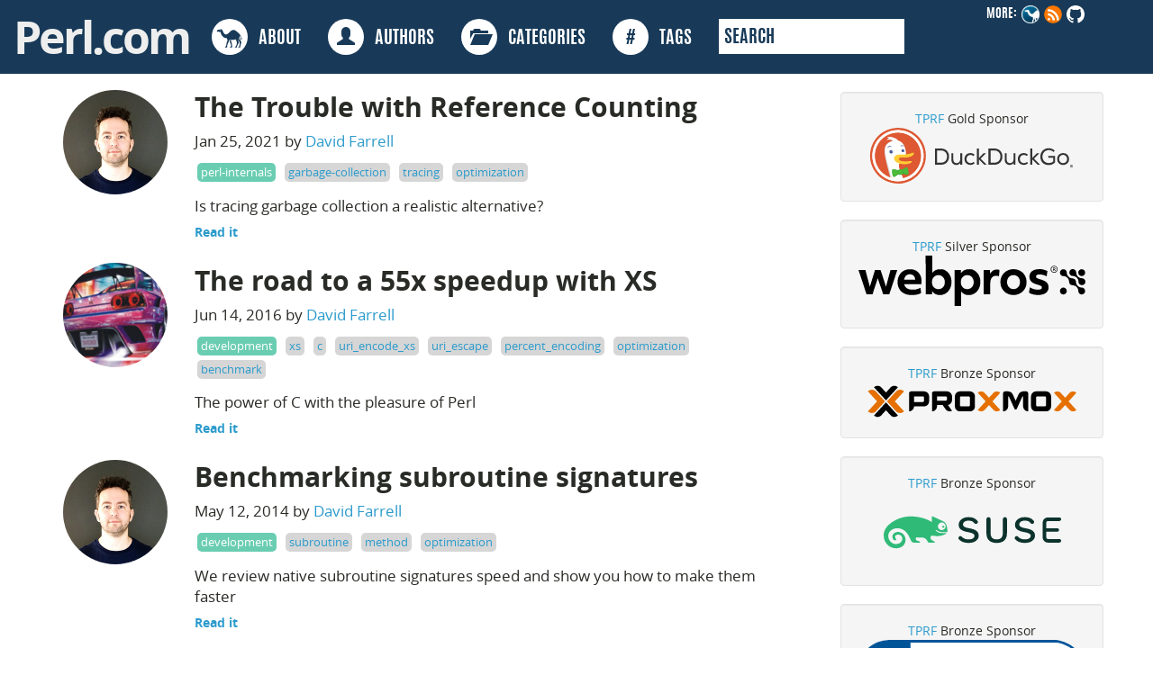

--- FILE ---
content_type: text/html; charset=utf-8
request_url: https://perldotcom.perl.org/tags/optimization/
body_size: 5957
content:
<!DOCTYPE html>
<html lang="en-us">
  <head>
  <title> Optimization </title>

  <link rel="canonical" href="https://www.perl.com/tags/optimization/">

  <meta charset="utf-8">
  <meta http-equiv="X-UA-Compatible" content="IE=edge">
  <meta name="viewport" content="width=device-width, initial-scale=1">
  <meta name="description" content=""/>
  <meta name="robots" content="index, follow">
  <meta name="google-site-verification" content="TZowffo_LX2mmsw2DbeNNbukCMnIOA8T-6CMJPiYllI" />
  <meta name="build-timestamp" content="2026-01-29 18:41:23">

<meta property="twitter:card" content="summary">
<meta property="twitter:site" content="@PerlFoundation">
<meta property="og:url" content="https://www.perl.com/tags/optimization/" />
<meta property="og:title" content="Optimization" />
<meta property="og:description" content="Since 1997 Perl.com has published articles about the Perl programming language, its culture and community.">
<meta property="og:site_name" content="Perl.com" />

<meta property="og:type" content="website" />
<meta property="og:image" content="https://www.perl.com/images/site/perl-camel.png" />


  <link rel="icon" href="/favicon.ico">
  <link href="/article/index.xml" rel="alternate" type="application/rss+xml" title="Perl.com - programming news, code and culture" />
  <link href="/article/index.xml" rel="feed" type="application/rss+xml" title="Perl.com - programming news, code and culture" />
  <link href="/css/bootstrap.min.css" rel="stylesheet">
  <link rel="stylesheet" type="text/css" href="/css/perldotcom.css"/>


<script>
(function(i,s,o,g,r,a,m){i['GoogleAnalyticsObject']=r;i[r]=i[r]||function(){
(i[r].q=i[r].q||[]).push(arguments)},i[r].l=1*new Date();a=s.createElement(o),
m=s.getElementsByTagName(o)[0];a.async=1;a.src=g;m.parentNode.insertBefore(a,m)
})(window,document,'script','https://www.google-analytics.com/analytics.js','ga');

ga('create', 'UA-50555-22', 'auto');
ga('create', 'UA-85734801-2', 'auto', 'editor');
ga('send', 'pageview');
ga('editor.send', 'pageview');
</script>

</head>
<body>

<div class="container-fluid full-width antonio">
 <div class="row">
  <div class="navbar-inverse" style="border-radius:none !important" role="navigation">
    <div class="container-fluid">
      <ul class="nav navbar-nav pull-right follow">
          <li>MORE:</li>
          <li><a href="https://perl.org">
              <img src="/images/site/perl-camel.png" width="20" height="20" alt="Perl Camel"></a><li>
          <li><a href="/article/index.xml" />
              <img src="/images/site/rss_20.png" alt="rss"></a></li>
          <li><a href="https://github.com/perladvent/perldotcom" />
              <img src="/images/site/github_light_20.png" alt="GitHub logo"></a></li>
      </ul>
      <div class="navbar-header">
        <button type="button" class="navbar-toggle" data-toggle="collapse" data-target=".navbar-collapse">
          <span class="sr-only">Toggle navigation</span>
          <span class="icon-bar"></span>
          <span class="icon-bar"></span>
          <span class="icon-bar"></span>
        </button>
          <a class="navbar-nav" href="/">
            <div class="header-logo">Perl.com</div>
          </a>
      </div>
      <div class="navbar-collapse collapse">
        <ul class="nav navbar-nav">
          <li><a href="/about">
              <div class="circle">
                <img src="/images/site/perl-camel.svg" alt="" height="30" width="30" />
              </div>
                  &nbsp;&nbsp;ABOUT</a>
          </li>
          <li><a href="/authors">
              <div class="circle">
                  <span class="glyphicon glyphicon-user txt-blue-major" aria-hidden="true"></span>
              </div>
                  &nbsp;&nbsp;AUTHORS</a>
          </li>
          <li><a href="/categories">
              <div class="circle">
                  <span class="glyphicon glyphicon-folder-open txt-blue-major" aria-hidden="true"></span>
              </div>
                  &nbsp;&nbsp;CATEGORIES</a>
          </li>
          <li><a href="/tags">
              <div class="circle">
                <span class="txt-blue-major" aria-hidden="true"><strong>#</strong></span>
              </div>
                  &nbsp;&nbsp;TAGS</a>
          </li>
          <li>
            <form class="search" name="ddg" action="https://duckduckgo.com/" method="get">
              <input type="text" name ="q" placeholder="SEARCH" />
              <input type="hidden" value="perl.com" name="sites" />
            </form>
          </li>
        </ul>
      </div>
    </div>
  </div>
 </div>
</div>

<section id="content" role="main">
  <div class="container">
    <div class="row">
      <div class="col-sm-9">
        
          
            

<article>
<div class="row blog-post">
  <div class="col-sm-2">
    
    
    <div class="circle-avatar" style="background-image:url(/images/author/david-farrell.jpg)"></div>
  </div>
  <div class="col-sm-9">
    <a href="/article/the-trouble-with-reference-counting/" rel="bookmark" title="Link to The Trouble with Reference Counting">
      <h2 class="blog-post-title">The Trouble with Reference Counting</h2>
    </a>
    <p class="blog-post-meta">Jan 25, 2021 by
    
      
      <a href="/authors/david-farrell">David Farrell</a>
    
    </p>
    <div class="tags">
      <div class="category"><a href="/categories/perl-internals">perl-internals</a></div>
      
      <div class="tag"><a href="/tags/garbage-collection">garbage-collection</a></div>
      
      <div class="tag"><a href="/tags/tracing">tracing</a></div>
      
      <div class="tag"><a href="/tags/optimization">optimization</a></div>
      
    </div>
    <p>Is tracing garbage collection a realistic alternative?</p>
    <h5><a class="moretag" href="https://www.perl.com/article/the-trouble-with-reference-counting/">Read it</a></h5>
  </div>
</div>
</article>

          
        
          
            

<article>
<div class="row blog-post">
  <div class="col-sm-2">
    
    
    <div class="circle-avatar" style="background-image:url(/images/61/thumb_EC20EEA0-FF2E-11E3-9D6C-5C05A68B9E16.png)"></div>
  </div>
  <div class="col-sm-9">
    <a href="/article/the-road-to-a-55x-speedup-with-xs/" rel="bookmark" title="Link to The road to a 55x speedup with XS">
      <h2 class="blog-post-title">The road to a 55x speedup with XS</h2>
    </a>
    <p class="blog-post-meta">Jun 14, 2016 by
    
      
      <a href="/authors/david-farrell">David Farrell</a>
    
    </p>
    <div class="tags">
      <div class="category"><a href="/categories/development">development</a></div>
      
      <div class="tag"><a href="/tags/xs">xs</a></div>
      
      <div class="tag"><a href="/tags/c">c</a></div>
      
      <div class="tag"><a href="/tags/uri_encode_xs">uri_encode_xs</a></div>
      
      <div class="tag"><a href="/tags/uri_escape">uri_escape</a></div>
      
      <div class="tag"><a href="/tags/percent_encoding">percent_encoding</a></div>
      
      <div class="tag"><a href="/tags/optimization">optimization</a></div>
      
      <div class="tag"><a href="/tags/benchmark">benchmark</a></div>
      
    </div>
    <p>The power of C with the pleasure of Perl</p>
    <h5><a class="moretag" href="https://www.perl.com/article/the-road-to-a-55x-speedup-with-xs/">Read it</a></h5>
  </div>
</div>
</article>

          
        
          
            

<article>
<div class="row blog-post">
  <div class="col-sm-2">
    
    
    <div class="circle-avatar" style="background-image:url(/images/author/david-farrell.jpg)"></div>
  </div>
  <div class="col-sm-9">
    <a href="/article/88/2014/5/12/Benchmarking-subroutine-signatures/" rel="bookmark" title="Link to Benchmarking subroutine signatures">
      <h2 class="blog-post-title">Benchmarking subroutine signatures</h2>
    </a>
    <p class="blog-post-meta">May 12, 2014 by
    
      
      <a href="/authors/david-farrell">David Farrell</a>
    
    </p>
    <div class="tags">
      <div class="category"><a href="/categories/development">development</a></div>
      
      <div class="tag"><a href="/tags/subroutine">subroutine</a></div>
      
      <div class="tag"><a href="/tags/method">method</a></div>
      
      <div class="tag"><a href="/tags/optimization">optimization</a></div>
      
    </div>
    <p>We review native subroutine signatures speed and show you how to make them faster</p>
    <h5><a class="moretag" href="https://www.perl.com/article/88/2014/5/12/Benchmarking-subroutine-signatures/">Read it</a></h5>
  </div>
</div>
</article>

          
        
          
            

<article>
<div class="row blog-post">
  <div class="col-sm-2">
    
    
    <div class="circle-avatar" style="background-image:url(/images/61/thumb_EC20EEA0-FF2E-11E3-9D6C-5C05A68B9E16.png)"></div>
  </div>
  <div class="col-sm-9">
    <a href="/article/61/2014/1/21/Make-your-code-run-faster-with-Perl-s-secret-turbo-module/" rel="bookmark" title="Link to Make your code run faster with Perl&#39;s secret turbo module">
      <h2 class="blog-post-title">Make your code run faster with Perl&#39;s secret turbo module</h2>
    </a>
    <p class="blog-post-meta">Jan 21, 2014 by
    
      
      <a href="/authors/david-farrell">David Farrell</a>
    
    </p>
    <div class="tags">
      <div class="category"><a href="/categories/development">development</a></div>
      
      <div class="tag"><a href="/tags/module">module</a></div>
      
      <div class="tag"><a href="/tags/multicore">multicore</a></div>
      
      <div class="tag"><a href="/tags/optimization">optimization</a></div>
      
      <div class="tag"><a href="/tags/multithreading">multithreading</a></div>
      
    </div>
    <p>Multi-core programming is a breeze with MCE</p>
    <h5><a class="moretag" href="https://www.perl.com/article/61/2014/1/21/Make-your-code-run-faster-with-Perl-s-secret-turbo-module/">Read it</a></h5>
  </div>
</div>
</article>

          
        
          
            

<article>
<div class="row blog-post">
  <div class="col-sm-2">
    
    
    <div class="circle-avatar" style="background-image:url(/images/_pub_2004_06_25_profiling/111-profiling.gif)"></div>
  </div>
  <div class="col-sm-9">
    <a href="/pub/2004/06/25/profiling.html/" rel="bookmark" title="Link to Profiling Perl">
      <h2 class="blog-post-title">Profiling Perl</h2>
    </a>
    <p class="blog-post-meta">Jun 24, 2004 by
    
      
      <a href="/authors/simon-cozens">Simon Cozens</a>
    
    </p>
    <div class="tags">
      <div class="category"><a href="/categories/development">development</a></div>
      
      <div class="tag"><a href="/tags/optimization">optimization</a></div>
      
      <div class="tag"><a href="/tags/profiler">profiler</a></div>
      
      <div class="tag"><a href="/tags/profiling">profiling</a></div>
      
      <div class="tag"><a href="/tags/speed">speed</a></div>
      
    </div>
    <p>Update: Perl Profiling has evolved since this article was written, please see <a href="http://www.perl.org/about/whitepapers/perl-profiling.html">http://www.perl.org/about/whitepapers/perl-profiling.html</a> for the latest information. Everyone wants their Perl code to run faster. Unfortunately, without understanding why the code is taking so long to start with, it&rsquo;s impossible&hellip;</p>
    <h5><a class="moretag" href="https://www.perl.com/pub/2004/06/25/profiling.html/">Read it</a></h5>
  </div>
</div>
</article>

          
        
          
            

<article>
<div class="row blog-post">
  <div class="col-sm-2">
    
    
    <div class="circle-avatar" style="background-image:url(/images/_pub_2003_10_09_refactoring/111-refactoring.gif)"></div>
  </div>
  <div class="col-sm-9">
    <a href="/pub/2003/10/09/refactoring.html/" rel="bookmark" title="Link to A Refactoring Example">
      <h2 class="blog-post-title">A Refactoring Example</h2>
    </a>
    <p class="blog-post-meta">Oct 9, 2003 by
    
      
      <a href="/authors/michael-schwern">Michael Schwern</a>
    
    </p>
    <div class="tags">
      <div class="category"><a href="/categories/development">development</a></div>
      
      <div class="tag"><a href="/tags/faster">faster</a></div>
      
      <div class="tag"><a href="/tags/optimization">optimization</a></div>
      
      <div class="tag"><a href="/tags/perl">perl</a></div>
      
      <div class="tag"><a href="/tags/refactoring">refactoring</a></div>
      
      <div class="tag"><a href="/tags/speed">speed</a></div>
      
      <div class="tag"><a href="/tags/style-guides">style-guides</a></div>
      
    </div>
    <p>About a year ago, a person asked the Fun With Perl mailing list about some code they had written to do database queries. It&rsquo;s important to note that this person was posting from an .it address; why will become&hellip;</p>
    <h5><a class="moretag" href="https://www.perl.com/pub/2003/10/09/refactoring.html/">Read it</a></h5>
  </div>
</div>
</article>

          
        
        <nav id="nav-below" class="navigation" role="navigation">


  <div class="clearfix"></div>
  <div class="pagination">Page 1 of 1</div>
</nav>

      </div>
      <div class="col-sm-3">
        <div class="row" style="margin-top:20px">
  <div class="col-sm-12 centering well">
      <a href="https://www.perlfoundation.org/" target="_blank">TPRF</a> Gold Sponsor
      <a href="https://duckduckgo.com" target="_blank"><img src="/images/duck-duck-go/Logo-Horizontal-Registered2.svg"></a>
  </div>
  <div class="col-sm-12 centering well">
      <a href="https://www.perlfoundation.org/" target="_blank">TPRF</a> Silver Sponsor
      <a href="https://www.webpros.com/" target="_blank">
          <svg xmlns="http://www.w3.org/2000/svg" version="1.1" viewBox="0 0 1250.2 277.5" preserveAspectRatio="xMidYMid" style="overflow: hidden;">
          <defs>

          </defs>
          
          <g>
            <g id="Layer_1">
              <g id="WP_x5F_Primary_Logo_x5F_Dark">
                <g>
                  <path class="cls-3" d="M1142.1,181.6c-3.1-3.1-7.2-5-11.5-5.5-.6-.1-1.3-.1-1.9-.1s-1.3,0-1.9.1c-4.4.4-8.4,2.3-11.5,5.5-7.4,7.4-7.4,19.5,0,26.9,3.6,3.6,8.4,5.6,13.4,5.6s9.8-2,13.4-5.6c7.4-7.5,7.4-19.5,0-26.9"></path>
                  <path class="cls-1" d="M1248.8,93.8c0-4.9-1.9-9.7-5.6-13.4-3.6-3.6-8.4-5.6-13.4-5.6s-9.8,2-13.4,5.6c-1.8,1.8-3.1,3.8-4,5.9-1,2.4-1.5,4.9-1.5,7.5,0,4.9,1.8,9.7,5.6,13.4,3.4,3.4,7.9,5.4,12.8,5.5h1.4c4.8-.2,9.3-2.1,12.8-5.5,3.4-3.6,5.3-8.5,5.3-13.4"></path>
                  <path class="cls-3" d="M1243.2,208.5c7.9-7.9,7.1-21.3-1.6-28.3-2.1-1.7-4.6-2.9-7.2-3.6-2.4-.6-4.8-.5-7.2-.7-5.8-.5-11.3-2.4-16-5.9-4.9-3.6-8.7-8.5-10.9-14.2-1-2.7-1.7-5.5-1.9-8.4-.2-2.4,0-4.9-.7-7.2-.9-3.9-3-7.4-6-10.1-3.6-3.1-8-4.5-12.7-4.7-5.8-.2-11.2-1.5-16.2-4.6-4.9-3-9-7.4-11.6-12.5-1.4-2.7-2.4-5.6-2.9-8.5-.5-2.5-.4-4.9-.6-7.4-.4-5.2-3-10.2-7-13.4-8.9-7-22.2-4.8-28.1,4.9-5.9,9.6-1.8,22.6,8.4,27.2,5.1,2.3,10.8,1.3,16.1,2.8,5.6,1.5,10.7,4.6,14.7,8.8,4,4.2,6.7,9.5,7.9,15.2,1,5,.3,10,2.6,14.8.9,1.9,2.2,3.7,3.7,5.2s4.4,3.5,7.1,4.5c3.3,1.1,6.6.9,10.1,1.3,7.6.9,14.8,4.6,19.9,10.3s7.9,13.1,8,20.8c0,7.4,4,14.2,10.8,17.4,6.9,3.4,15.7,2,21.3-3.7"></path>
                  <path class="cls-3" d="M1244.7,157.2c6.5-6.5,7.4-17.2,1.9-24.6-2.5-3.4-6.1-5.9-10.2-7.1-4.2-1.2-8.7-.6-12.9-1.7-9.5-2.4-17.6-9.2-21.4-18.3-1.8-4.4-2.3-8.7-2.5-13.4-.2-4.5-2.2-8.8-5.3-12.1-6.1-6.5-16.3-7.6-23.8-3-7.8,4.8-10.9,14.8-7.6,23.3,1.7,4.1,4.8,7.6,8.7,9.6,2,1.1,4.2,1.8,6.4,2,2.3.3,4.6,0,7,.5,9.6,1.4,18.3,7.3,23.1,15.8,2.3,4,3.6,8.6,3.9,13.2.2,2.5,0,4.8.7,7.2.6,2.1,1.5,4.1,2.7,5.9,5.2,7.3,14.9,10.3,23.2,6.7,2.4-1,4.4-2.3,6.1-4"></path>
                </g>
                <g>
                  <polygon class="cls-2" points="0 79.5 38.2 79.5 62.7 171.3 91 79.5 121.8 79.4 151.6 171.5 176.3 79.4 213.9 79.4 169.6 213.3 136.4 213.4 106.1 125 77.2 213.4 44.6 213.4 0 79.5"></polygon>
                  <path class="cls-2" d="M293.5,217.4c-15.6,0-29.3-2.8-40.9-8.4-11.7-5.6-20.8-13.8-27.3-24.6s-9.8-23.4-9.8-38,2.8-25.7,8.4-36.5c5.6-10.8,13.6-19.3,23.9-25.5s22.4-9.4,36-9.4,23.7,2.7,33.3,8c9.6,5.3,17,13,22.4,23s8,21.8,8.1,35.5c0,5.8-.4,11.1-1.3,15.8h-94.5c4.6,20.1,19.8,30.1,45.5,30.1s15.9-.8,23.5-2.5,14.5-4.1,20.7-7.2l3.7,28.7c-6.3,3.5-14,6.2-23.1,8.2-9,1.8-18.6,2.8-28.6,2.8M312.6,131.9c-.9-9.3-3.9-16.4-9.1-21.4s-12.1-7.5-20.7-7.5-15.4,2.5-20.8,7.5-8.9,12.2-10.5,21.5h61.1Z"></path>
                  <path class="cls-2" d="M448.5,217.3c-9.3,0-17.7-1.9-25.1-5.6-7.5-3.8-13.3-9.1-17.5-15.9l-.5,17.4h-35L370.1,0h36.6v95c9.7-13.3,24.2-20,43.5-20s22.3,2.9,31.7,8.7c9.4,5.8,16.8,14.1,22.3,24.8,5.4,10.8,8.2,23.2,8.2,37.2s-2.7,24.9-8,35.7-12.9,19.5-22.7,26.1c-9.9,6.5-21,9.8-33.2,9.8M440.3,184.7c10.5,0,19.1-3.6,25.6-10.8,6.6-7.2,9.9-16.4,9.8-27.6,0-11.4-3.4-20.7-10-27.9-6.7-7.2-15.2-10.8-25.5-10.8s-18.9,3.6-25.5,10.8c-6.7,7.2-10,16.5-10,27.9s3.3,20.4,9.9,27.6c6.6,7.2,15.2,10.8,25.7,10.8"></path>
                  <path class="cls-2" d="M529.3,79.1h35l.5,17.4c9.1-14.4,23.9-21.6,44.5-21.6s22.3,2.9,31.7,8.7c9.4,5.8,16.8,14.1,22.3,24.8,5.4,10.8,8.2,23.2,8.2,37.2s-2.7,24.9-8,35.7-12.9,19.5-22.7,26.1-20.9,9.9-33.1,9.9-17-1.7-24.2-5.1c-7.2-3.4-13-8.3-17.4-14.6v80c0,0-36.5,0-36.5,0l-.3-198.5ZM599.4,184.5c10.5,0,19.1-3.6,25.6-10.8,6.6-7.2,9.9-16.4,9.8-27.6,0-11.4-3.4-20.7-10-27.9-6.7-7.2-15.2-10.8-25.5-10.8s-18.9,3.6-25.5,10.8c-6.7,7.2-10,16.5-10,27.9s3.3,20.4,9.9,27.6c6.6,7.3,15.2,10.8,25.7,10.8"></path>
                  <path class="cls-2" d="M689.5,79h35.3l.3,22.1c3.7-7.9,8.6-13.9,14.8-18.2,6.2-4.2,13.5-6.3,21.7-6.3s10.8,1,15.5,2.9l-3.1,34.5c-5.4-2.1-10.9-3.1-16.3-3.1-10,0-17.8,3.6-23.3,10.8-5.5,7.2-8.3,17.3-8.3,30.3v61h-36.6V79Z"></path>
                  <path class="cls-2" d="M854.1,217c-13.2,0-25.2-3-36.2-8.9s-19.7-14.4-26.2-25.2c-6.5-10.9-9.8-23.2-9.8-37.1s3-24.6,9-35.4,14.6-19.4,25.6-25.9,23.5-9.8,37.3-9.8,25.2,2.9,36.2,8.8,19.7,14.2,26.2,25.1,9.8,23.2,9.8,37.1-3,24.9-9,35.7-14.6,19.4-25.6,25.9c-11,6.4-23.4,9.7-37.3,9.7M854.1,184.3c10.3,0,18.9-3.6,25.5-10.8,6.7-7.2,10-16.5,10-27.9s-3.3-20.4-9.9-27.6c-6.6-7.2-15.1-10.8-25.7-10.8s-19.1,3.6-25.6,10.8c-6.6,7.2-9.8,16.4-9.8,27.6s3.4,20.7,10,27.9c6.6,7.3,15.1,10.8,25.5,10.8"></path>
                  <path class="cls-2" d="M989.6,216.9c-10.2,0-19.8-1.2-29-3.5-9.1-2.4-16.1-5.5-21.1-9.3l4.4-29.7c6,4,12.9,7.3,20.9,9.7,8,2.5,15.7,3.7,23,3.7,14.9,0,22.4-3.8,22.4-11.3s-1.6-7.1-4.7-9.2c-3.2-2.1-9.7-4.6-19.7-7.4-15.8-4.4-27.1-9.9-33.8-16.7-6.8-6.7-10.1-15.8-10.2-27.2,0-12.8,4.8-22.9,14.4-30.3,9.6-7.4,22.9-11.1,39.7-11.1s16.5,1,24.7,2.9c8.2,1.9,15,4.5,20.3,7.6l-4.2,29c-5.4-3.2-11.7-5.6-18.8-7.5-7.1-1.8-13.9-2.7-20.4-2.7-12.8,0-19.2,3.4-19.2,10.3s1.5,6.9,4.6,9.1,9.2,4.6,18.3,7.2c16.8,4.9,28.7,10.7,35.7,17.3,6.9,6.7,10.4,15.9,10.4,27.6s-5.1,23.2-15.4,30.5c-10.1,7.2-24.2,10.9-42.3,11"></path>
                </g>
                <path class="cls-2" d="M1078,94.2c-3.4,0-6.5-.8-9.4-2.4s-5.2-3.9-7-6.8-2.7-6.2-2.7-9.8.8-6.5,2.4-9.4c1.6-2.8,3.9-5.2,6.8-6.9,2.9-1.8,6.2-2.6,9.8-2.6s6.6.8,9.4,2.4c2.9,1.6,5.2,3.9,6.9,6.8,1.7,2.9,2.6,6.2,2.6,9.8s-.8,6.5-2.4,9.4-3.9,5.2-6.8,7c-2.7,1.6-6,2.5-9.6,2.5ZM1078,90.8c2.8,0,5.3-.7,7.6-2,2.3-1.3,4.2-3.2,5.7-5.6,1.4-2.4,2.2-5.1,2.2-8.1s-.7-5.4-2-7.8-3.2-4.3-5.5-5.7c-2.4-1.4-5-2.2-8-2.2s-5.3.7-7.6,2c-2.3,1.3-4.2,3.2-5.7,5.6-1.4,2.4-2.2,5.1-2.2,8.1s.7,5.4,2,7.8,3.2,4.3,5.5,5.7c2.4,1.5,5.1,2.2,8,2.2ZM1071.6,65.6h6.1c2.2,0,4,.5,5.2,1.5,1.3,1,1.9,2.4,1.9,4.2s-1.1,4.3-3.2,5.2l4.5,7.2h-3.8l-4-6.6h-3.5v6.6h-3.2v-18.1ZM1074.9,74.4h2.5c1.4,0,2.5-.2,3.1-.7s.9-1.2.9-2.3c0-1.9-1.3-2.9-4-2.9h-2.6v5.9h0Z"></path>
              </g>
            </g>
          </g>
        </svg>
    </a>
  </div>
  <div class="col-sm-12 centering well">
      <a href="https://www.perlfoundation.org/" target="_blank">TPRF</a> Bronze Sponsor
      <a href="https://www.proxmox.com/en/" target="_blank"><img src="/images/sponsors/proxmox-full-lockup-color.svg" style="max-width: 100%; height: auto;"></a>
  </div>
  <div class="col-sm-12 centering well">
      <a href="https://www.perlfoundation.org/" target="_blank">TPRF</a> Bronze Sponsor
      <a href="https://www.suse.com/" target="_blank"><img src="/images/sponsors/SUSE_Logo-hor_L_Green-pos_sRGB.svg" style="max-width: 100%; height: auto;"></a>
  </div>
  <div class="col-sm-12 centering well">
      <a href="https://www.perlfoundation.org/" target="_blank">TPRF</a> Bronze Sponsor
      <a href="https://geizhals.de/" target="_blank"><img src="/images/sponsors/geizhals_logo_official.svg" style="max-width: 100%; height: auto;"></a>
  </div>
</div>

<div class="row" style="margin-top:20px">
  <div class="col-sm-12 centering well">
    <script async src="https://perl-ads.perlhacks.com/perl-ads.js"></script>
    <div>PERL ADS</div>
    <div id="perl-ad-target"></div>
  </div>
</div>

<div class="row" style="margin-top:20px">
  <div class="col-sm-12 centering">
  <script async src="/widget/toplinks/toplinks.js" type="text/javascript"></script>
    <div id="toplinks"></div>
  </div>
</div>

<div class="row" style="margin-top:20px">
  <div class="col-sm-12 centering">
    <script src="https://www.reddit.com/r/perl/hot/.embed?limit=10&t=all" type="text/javascript"></script>
  </div>
</div>

<div class="row" style="margin-top:20px">
  <div class="col-sm-12">
    <div id="perlresourcelinks">
      <div class="toplinksheader">Perl Resources</div>
      <ul>
        <li><a href="https://www.perl.org/get.html" rel="nofollow">Get Perl</a></li>
        <li><a href="https://www.perl.org" rel="nofollow">Learn About Perl</a></li>
        <li><a href="https://www.perl.org/cpan.html" rel="nofollow">Get Perl Code</a></li>
        <li><a href="http://donate.perlfoundation.org/donate.html" rel="nofollow">Help Perl</a></li>
      </ul>
    </div>
  </div>
</div>



      </div>
    </div>
  </div>
</section>
<div class="push"></div>
<div class="footer">
  <div class="container">
    <div class="row">
      <div class="col-md-1">
        <h5>Site Map</h5>
        <ul>
        <li><a href="/">Home</a></li>
        <hr>
        <li><a href="/about">About</a></li>
        <hr>
        <li><a href="/authors">Authors</a></li>
        <hr>
        <li><a href="/categories">Categories</a></li>
        <hr>
        <li><a href="/tags">Tags</a></li>
        <hr>
        </ul>
      </div>
      <div class="col-md-3">
        <h5>Contact Us</h5>
        <p>To get in touch, <a href="https://github.com/perladvent/perldotcom/issues">submit an issue to perladvent/perldotcom</a> on GitHub.</p>
        <p><a href="https://perl.org">
              <img src="/images/site/perl-camel.png" width="20" height="20" alt="Perl Camel"></a>
          <a href="/article/index.xml" /><img src="/images/site/rss_20.png" alt="rss"></a>
          <a href="https://github.com/perladvent/perldotcom">
              <img src="/images/site/github_light_20.png" alt="GitHub logo"></a></p>
      </div>
      <div class="col-md-2">
          <h5>License</h5>
          <p>This work is licensed under a <a rel="license" href="https://creativecommons.org/licenses/by-nc/3.0/">Creative Commons Attribution-NonCommercial 3.0 Unported License</a>.</p>
          <p><a rel="license" href="https://creativecommons.org/licenses/by-nc/3.0/"><img alt="Creative Commons License" style="border-width:0" src="https://i.creativecommons.org/l/by-nc/3.0/88x31.png" /></a></p>
      </div>
      <div class="col-md-5">
          <h5>Legal</h5>
          <p>Perl.com and the authors make no representations with respect to the accuracy or completeness of the contents of all work on this website and specifically disclaim all warranties, including without limitation warranties of fitness for a particular purpose. The information published on this website may not be suitable for every situation. All work on this website is provided with the understanding that Perl.com and the authors are not engaged in rendering professional services. Neither Perl.com nor the authors shall be liable for damages arising herefrom.</p>
      </div>
    </div>
  </div>
</div>
</body>
</html>



--- FILE ---
content_type: image/svg+xml
request_url: https://perldotcom.perl.org/images/sponsors/SUSE_Logo-hor_L_Green-pos_sRGB.svg
body_size: 2768
content:
<?xml version="1.0" encoding="UTF-8"?>
<!DOCTYPE svg PUBLIC "-//W3C//DTD SVG 1.1//EN" "http://www.w3.org/Graphics/SVG/1.1/DTD/svg11.dtd">
<svg version="1.1" xmlns="http://www.w3.org/2000/svg" xmlns:xlink="http://www.w3.org/1999/xlink" x="0" y="0" width="270" height="90" viewBox="0, 0, 270, 90">
  <g id="Layer_1">
    <g>
      <path d="M238.462,55.726 L224.907,55.726 C223.862,55.726 223.011,54.876 223.011,53.83 L223.011,46.982 L236.095,46.982 C237.219,46.982 238.131,46.071 238.131,44.946 C238.131,43.821 237.219,42.909 236.095,42.909 L223.011,42.909 L223.011,36.17 C223.011,35.124 223.862,34.273 224.907,34.273 L238.462,34.273 C239.642,34.273 240.6,33.318 240.6,32.137 C240.6,30.957 239.642,30 238.462,30 L224.907,30 C221.507,30 218.738,32.767 218.738,36.17 L218.738,53.83 C218.738,57.232 221.507,59.999 224.907,59.999 L238.462,59.999 C239.642,59.999 240.6,59.044 240.6,57.864 C240.6,56.683 239.642,55.726 238.462,55.726 M198.602,42.965 C195.736,42.45 193.743,41.842 192.628,41.132 C191.511,40.423 190.953,39.466 190.953,38.259 C190.953,36.963 191.526,35.898 192.672,35.068 C193.819,34.24 195.433,33.824 197.516,33.824 C199.628,33.824 201.317,34.23 202.585,35.046 C203.267,35.485 203.888,36.068 204.448,36.798 C205.274,37.866 206.833,38.008 207.837,37.104 C208.784,36.25 208.867,34.786 208.015,33.836 C206.987,32.688 205.818,31.779 204.508,31.109 C202.561,30.113 200.215,29.616 197.471,29.616 C195.117,29.616 193.058,30.022 191.294,30.837 C189.529,31.651 188.177,32.753 187.243,34.14 C186.307,35.529 185.84,37.067 185.84,38.757 C185.84,40.356 186.208,41.713 186.949,42.829 C187.687,43.947 188.873,44.881 190.502,45.635 C192.13,46.39 194.317,47.023 197.063,47.536 C199.809,48.05 201.732,48.637 202.833,49.301 C203.935,49.965 204.485,50.839 204.485,51.924 C204.485,53.283 203.875,54.332 202.651,55.071 C201.431,55.81 199.748,56.18 197.606,56.18 C195.343,56.18 193.45,55.758 191.926,54.912 C191.056,54.429 190.277,53.789 189.587,52.992 C188.719,51.985 187.161,51.961 186.222,52.901 L186.214,52.911 C185.354,53.769 185.288,55.162 186.099,56.066 C188.681,58.948 192.533,60.388 197.651,60.388 C200.004,60.388 202.079,60.033 203.875,59.324 C205.67,58.616 207.063,57.598 208.059,56.271 C209.056,54.943 209.554,53.404 209.554,51.653 C209.554,50.025 209.192,48.66 208.468,47.559 C207.743,46.458 206.59,45.537 205.005,44.799 C203.422,44.059 201.287,43.448 198.602,42.965 M131.77,42.974 C128.904,42.459 126.913,41.85 125.797,41.141 C124.68,40.432 124.123,39.474 124.123,38.266 C124.123,36.97 124.696,35.906 125.842,35.077 C126.989,34.248 128.603,33.832 130.685,33.832 C132.795,33.832 134.486,34.24 135.753,35.054 C136.437,35.493 137.058,36.077 137.618,36.806 C138.442,37.876 140.002,38.017 141.006,37.113 C141.954,36.258 142.036,34.794 141.184,33.845 C140.156,32.696 138.986,31.787 137.677,31.117 C135.731,30.122 133.384,29.624 130.639,29.624 C128.286,29.624 126.227,30.031 124.463,30.845 C122.697,31.659 121.347,32.762 120.412,34.15 C119.477,35.537 119.009,37.075 119.009,38.765 C119.009,40.364 119.377,41.723 120.118,42.837 C120.857,43.954 122.042,44.891 123.67,45.644 C125.299,46.399 127.487,47.032 130.232,47.545 C132.977,48.058 134.9,48.647 136.002,49.31 C137.103,49.973 137.654,50.848 137.654,51.934 C137.654,53.292 137.043,54.34 135.822,55.079 C134.599,55.819 132.917,56.188 130.776,56.188 C128.512,56.188 126.618,55.766 125.095,54.92 C124.226,54.438 123.446,53.798 122.758,53.001 C121.89,51.993 120.331,51.97 119.39,52.911 L119.383,52.919 C118.523,53.777 118.457,55.17 119.268,56.074 C121.85,58.957 125.701,60.396 130.821,60.396 C133.174,60.396 135.248,60.042 137.043,59.333 C138.838,58.625 140.233,57.605 141.229,56.278 C142.225,54.952 142.722,53.411 142.722,51.662 C142.722,50.033 142.36,48.669 141.636,47.567 C140.911,46.465 139.759,45.546 138.173,44.807 C136.59,44.067 134.456,43.457 131.77,42.974 M176.343,32.059 L176.343,48.487 C176.343,52.408 175.302,55.372 173.221,57.379 C171.139,59.386 168.107,60.388 164.126,60.388 C160.142,60.388 157.11,59.386 155.028,57.379 C152.947,55.372 151.907,52.408 151.907,48.487 L151.907,32.059 C151.907,30.709 152.999,29.616 154.349,29.616 C155.698,29.616 156.794,30.709 156.794,32.059 L156.794,47.898 C156.794,50.735 157.389,52.824 158.581,54.166 C159.773,55.508 161.62,56.18 164.126,56.18 C166.63,56.18 168.476,55.508 169.668,54.166 C170.86,52.824 171.456,50.735 171.456,47.898 L171.456,32.059 C171.456,30.709 172.551,29.616 173.899,29.616 C175.249,29.616 176.343,30.709 176.343,32.059" fill="#0C322C"/>
      <path d="M101.408,42.16 C101.003,42.429 100.461,42.429 100.055,42.16 C99.391,41.719 99.327,40.797 99.863,40.264 C100.339,39.771 101.124,39.771 101.6,40.263 C102.135,40.797 102.07,41.719 101.408,42.16 M103.344,39.473 C104.116,42.757 101.164,45.71 97.88,44.938 C96.208,44.546 94.881,43.219 94.488,41.548 C93.718,38.266 96.669,35.315 99.952,36.084 C101.623,36.475 102.951,37.801 103.344,39.473 M81.232,57.135 C81.607,57.674 81.919,58.195 82.094,58.716 C82.218,59.086 82.377,59.574 82.742,59.77 C82.762,59.781 82.78,59.791 82.802,59.797 C83.472,60.041 85.195,60 85.195,60 L88.364,60 C88.635,60.004 91.016,59.997 90.956,59.731 C90.669,58.458 89.197,58.23 88.076,57.564 C87.043,56.948 86.063,56.25 85.619,55.049 C85.387,54.429 85.524,52.999 85.923,52.478 C86.214,52.101 86.643,51.851 87.104,51.75 C87.615,51.641 88.145,51.735 88.656,51.787 C89.286,51.851 89.908,51.965 90.536,52.043 C91.748,52.201 92.972,52.264 94.194,52.231 C96.211,52.175 98.233,51.854 100.145,51.202 C101.48,50.754 102.795,50.148 103.93,49.305 C105.22,48.346 104.881,48.436 103.573,48.57 C102.007,48.73 100.427,48.754 98.856,48.661 C97.39,48.576 95.944,48.403 94.618,47.722 C93.574,47.183 92.677,46.643 91.849,45.808 C91.725,45.682 91.648,45.314 91.875,45.079 C92.095,44.851 92.561,44.983 92.704,45.105 C94.148,46.312 96.302,47.306 98.532,47.414 C99.738,47.474 100.911,47.496 102.118,47.444 C102.721,47.416 103.631,47.42 104.236,47.414 C104.548,47.41 105.399,47.5 105.558,47.169 C105.606,47.073 105.602,46.962 105.598,46.854 C105.421,42.028 105.064,36.585 100.014,34.278 C96.246,32.555 90.597,29.886 88.211,28.779 C87.658,28.516 87.011,28.932 87.011,29.548 C87.011,31.16 87.093,33.476 87.094,35.584 C85.951,34.42 84.026,33.685 82.559,33.011 C80.893,32.247 79.173,31.599 77.423,31.054 C73.9,29.963 70.254,29.291 66.587,28.927 C62.428,28.512 58.199,28.711 54.104,29.557 C47.36,30.955 40.731,34.198 35.699,38.941 C32.61,41.851 30.186,45.988 30.022,50.187 C29.788,56.13 31.453,59.321 34.513,62.61 C39.393,67.852 49.896,68.586 54.15,62.37 C56.064,59.572 56.479,55.777 55.09,52.684 C53.701,49.593 50.508,47.359 47.123,47.245 C44.496,47.158 41.697,48.494 40.69,50.923 C39.922,52.778 40.359,55.07 41.758,56.51 C42.303,57.072 43.041,57.532 43.847,57.352 C44.322,57.246 44.719,56.889 44.791,56.407 C44.897,55.696 44.275,55.235 43.892,54.689 C43.201,53.704 43.341,52.225 44.206,51.388 C44.936,50.681 46.017,50.472 47.033,50.475 C47.979,50.477 48.946,50.646 49.762,51.123 C50.909,51.798 51.671,53.034 51.935,54.34 C52.722,58.243 49.549,61.414 45.247,61.663 C43.046,61.793 40.806,61.215 39.088,59.832 C34.737,56.332 33.671,49.178 38.644,45.359 C43.365,41.734 49.325,42.668 52.839,44.552 C55.651,46.059 57.747,48.525 59.335,51.251 C60.132,52.622 60.811,54.055 61.441,55.51 C62.047,56.909 62.614,58.319 63.827,59.344 C64.63,60.024 65.621,60 66.673,60 L72.678,60 C73.494,60 73.295,59.456 72.943,59.096 C72.147,58.282 71.003,58.098 69.944,57.807 C67.523,57.141 67.77,53.936 68.44,53.936 C70.604,53.936 70.672,54.001 72.568,53.977 C75.304,53.939 76.132,53.78 78.272,54.571 C79.416,54.995 80.515,56.113 81.232,57.135" fill="#30BA78"/>
    </g>
  </g>
</svg>
